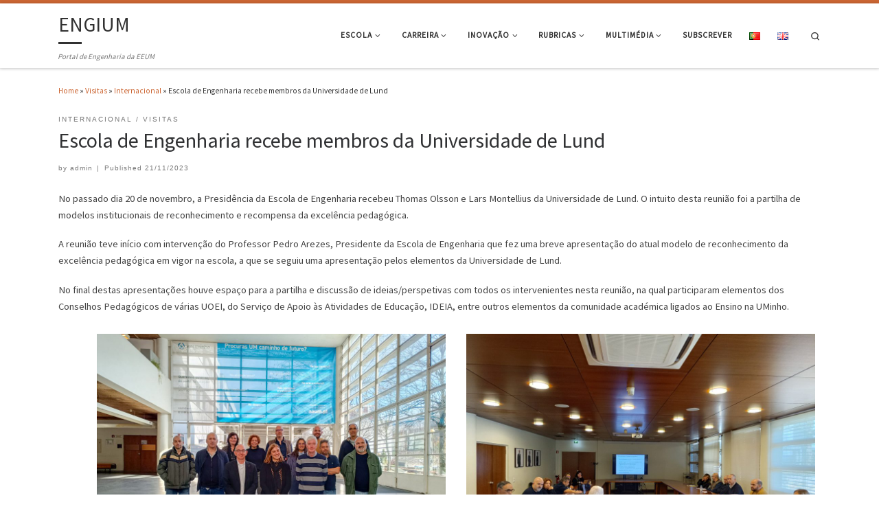

--- FILE ---
content_type: text/html; charset=UTF-8
request_url: https://www.engium.uminho.pt/escola-de-engenharia-recebe-membros-da-universidade-de-lund/
body_size: 73827
content:
<!DOCTYPE html>
<!--[if IE 7]>
<html class="ie ie7" lang="pt-PT">
<![endif]-->
<!--[if IE 8]>
<html class="ie ie8" lang="pt-PT">
<![endif]-->
<!--[if !(IE 7) | !(IE 8)  ]><!-->
<html lang="pt-PT" class="no-js">
<!--<![endif]-->
  <head>
  <meta charset="UTF-8" />
  <meta http-equiv="X-UA-Compatible" content="IE=EDGE" />
  <meta name="viewport" content="width=device-width, initial-scale=1.0" />
  <link rel="profile" href="http://gmpg.org/xfn/11" />
  <link rel="pingback" href="https://www.engium.uminho.pt/xmlrpc.php" />
  <!-- scripts for IE8 and less  -->
  <!--[if lt IE 9]>
    <script src="https://www.engium.uminho.pt/wp-content/themes/customizr/assets/front/js/vendors/html5.js"></script>
  <![endif]-->
<script>(function(html){html.className = html.className.replace(/\bno-js\b/,'js')})(document.documentElement);</script>
<meta name='robots' content='index, follow, max-video-preview:-1, max-snippet:-1, max-image-preview:large' />

	<!-- This site is optimized with the Yoast SEO plugin v18.1 - https://yoast.com/wordpress/plugins/seo/ -->
	<title>Escola de Engenharia recebe membros da Universidade de Lund - ENGIUM</title>
	<link rel="canonical" href="https://www.engium.uminho.pt/escola-de-engenharia-recebe-membros-da-universidade-de-lund/" />
	<meta property="og:locale" content="pt_PT" />
	<meta property="og:type" content="article" />
	<meta property="og:title" content="Escola de Engenharia recebe membros da Universidade de Lund - ENGIUM" />
	<meta property="og:description" content="No passado dia 20 de novembro, a Presidência da Escola de Engenharia recebeu Thomas Olsson e Lars Montellius da Universidade de Lund. O intuito desta reunião foi a partilha de modelos institucionais de reconhecimento e recompensa da excelência pedagógica. A reunião teve início com intervenção do Professor Pedro Arezes, Presidente da Escola de Engenharia que [&hellip;]" />
	<meta property="og:url" content="https://www.engium.uminho.pt/escola-de-engenharia-recebe-membros-da-universidade-de-lund/" />
	<meta property="og:site_name" content="ENGIUM" />
	<meta property="article:published_time" content="2023-11-21T12:14:50+00:00" />
	<meta property="article:modified_time" content="2023-11-30T16:07:40+00:00" />
	<meta property="og:image" content="http://www.engium.uminho.pt/wordpress1/wp-content/uploads/2023/11/lund_002.jpg" />
	<meta property="og:image:width" content="2000" />
	<meta property="og:image:height" content="1500" />
	<meta property="og:image:type" content="image/jpeg" />
	<meta name="twitter:card" content="summary_large_image" />
	<script type="application/ld+json" class="yoast-schema-graph">{"@context":"https://schema.org","@graph":[{"@type":"WebSite","@id":"https://www.engium.uminho.pt/#website","url":"https://www.engium.uminho.pt/","name":"ENGIUM","description":"Portal de Engenharia da EEUM","potentialAction":[{"@type":"SearchAction","target":{"@type":"EntryPoint","urlTemplate":"https://www.engium.uminho.pt/?s={search_term_string}"},"query-input":"required name=search_term_string"}],"inLanguage":"pt-PT"},{"@type":"ImageObject","@id":"https://www.engium.uminho.pt/escola-de-engenharia-recebe-membros-da-universidade-de-lund/#primaryimage","inLanguage":"pt-PT","url":"https://www.engium.uminho.pt/wp-content/uploads/2023/11/lund_002.jpg","contentUrl":"https://www.engium.uminho.pt/wp-content/uploads/2023/11/lund_002.jpg","width":2000,"height":1500},{"@type":"WebPage","@id":"https://www.engium.uminho.pt/escola-de-engenharia-recebe-membros-da-universidade-de-lund/#webpage","url":"https://www.engium.uminho.pt/escola-de-engenharia-recebe-membros-da-universidade-de-lund/","name":"Escola de Engenharia recebe membros da Universidade de Lund - ENGIUM","isPartOf":{"@id":"https://www.engium.uminho.pt/#website"},"primaryImageOfPage":{"@id":"https://www.engium.uminho.pt/escola-de-engenharia-recebe-membros-da-universidade-de-lund/#primaryimage"},"datePublished":"2023-11-21T12:14:50+00:00","dateModified":"2023-11-30T16:07:40+00:00","author":{"@id":"https://www.engium.uminho.pt/#/schema/person/6e8cef5253ebd48b6d42272b81dc7fed"},"breadcrumb":{"@id":"https://www.engium.uminho.pt/escola-de-engenharia-recebe-membros-da-universidade-de-lund/#breadcrumb"},"inLanguage":"pt-PT","potentialAction":[{"@type":"ReadAction","target":["https://www.engium.uminho.pt/escola-de-engenharia-recebe-membros-da-universidade-de-lund/"]}]},{"@type":"BreadcrumbList","@id":"https://www.engium.uminho.pt/escola-de-engenharia-recebe-membros-da-universidade-de-lund/#breadcrumb","itemListElement":[{"@type":"ListItem","position":1,"name":"Início","item":"https://www.engium.uminho.pt/"},{"@type":"ListItem","position":2,"name":"Escola de Engenharia recebe membros da Universidade de Lund"}]},{"@type":"Person","@id":"https://www.engium.uminho.pt/#/schema/person/6e8cef5253ebd48b6d42272b81dc7fed","name":"admin","image":{"@type":"ImageObject","@id":"https://www.engium.uminho.pt/#personlogo","inLanguage":"pt-PT","url":"https://secure.gravatar.com/avatar/5d340adbf9e1d6a5aaa9a0e5e027ebdc?s=96&d=mm&r=g","contentUrl":"https://secure.gravatar.com/avatar/5d340adbf9e1d6a5aaa9a0e5e027ebdc?s=96&d=mm&r=g","caption":"admin"},"url":"https://www.engium.uminho.pt/author/admin/"}]}</script>
	<!-- / Yoast SEO plugin. -->


<link rel='dns-prefetch' href='//s0.wp.com' />
<link rel='dns-prefetch' href='//secure.gravatar.com' />
<link rel='dns-prefetch' href='//www.googletagmanager.com' />
<link rel='dns-prefetch' href='//fonts.googleapis.com' />
<link rel='dns-prefetch' href='//s.w.org' />
<link rel="alternate" type="application/rss+xml" title="ENGIUM &raquo; Feed" href="https://www.engium.uminho.pt/feed/" />
<link rel="alternate" type="application/rss+xml" title="ENGIUM &raquo; Feed de comentários" href="https://www.engium.uminho.pt/comments/feed/" />
<link rel="alternate" type="application/rss+xml" title="Feed de comentários de ENGIUM &raquo; Escola de Engenharia recebe membros da Universidade de Lund" href="https://www.engium.uminho.pt/escola-de-engenharia-recebe-membros-da-universidade-de-lund/feed/" />
		<!-- This site uses the Google Analytics by ExactMetrics plugin v6.7.0 - Using Analytics tracking - https://www.exactmetrics.com/ -->
							<script src="//www.googletagmanager.com/gtag/js?id=UA-130172490-2"  type="text/javascript" data-cfasync="false"></script>
			<script type="text/javascript" data-cfasync="false">
				var em_version = '6.7.0';
				var em_track_user = true;
				var em_no_track_reason = '';
				
								var disableStr = 'ga-disable-UA-130172490-2';

				/* Function to detect opted out users */
				function __gtagTrackerIsOptedOut() {
					return document.cookie.indexOf( disableStr + '=true' ) > - 1;
				}

				/* Disable tracking if the opt-out cookie exists. */
				if ( __gtagTrackerIsOptedOut() ) {
					window[disableStr] = true;
				}

				/* Opt-out function */
				function __gtagTrackerOptout() {
					document.cookie = disableStr + '=true; expires=Thu, 31 Dec 2099 23:59:59 UTC; path=/';
					window[disableStr] = true;
				}

				if ( 'undefined' === typeof gaOptout ) {
					function gaOptout() {
						__gtagTrackerOptout();
					}
				}
								window.dataLayer = window.dataLayer || [];
				if ( em_track_user ) {
					function __gtagTracker() {dataLayer.push( arguments );}
					__gtagTracker( 'js', new Date() );
					__gtagTracker( 'set', {
						'developer_id.dNDMyYj' : true,
						                    });
					__gtagTracker( 'config', 'UA-130172490-2', {
						forceSSL:true,					} );
										window.gtag = __gtagTracker;										(
						function () {
							/* https://developers.google.com/analytics/devguides/collection/analyticsjs/ */
							/* ga and __gaTracker compatibility shim. */
							var noopfn = function () {
								return null;
							};
							var newtracker = function () {
								return new Tracker();
							};
							var Tracker = function () {
								return null;
							};
							var p = Tracker.prototype;
							p.get = noopfn;
							p.set = noopfn;
							p.send = function (){
								var args = Array.prototype.slice.call(arguments);
								args.unshift( 'send' );
								__gaTracker.apply(null, args);
							};
							var __gaTracker = function () {
								var len = arguments.length;
								if ( len === 0 ) {
									return;
								}
								var f = arguments[len - 1];
								if ( typeof f !== 'object' || f === null || typeof f.hitCallback !== 'function' ) {
									if ( 'send' === arguments[0] ) {
										var hitConverted, hitObject = false, action;
										if ( 'event' === arguments[1] ) {
											if ( 'undefined' !== typeof arguments[3] ) {
												hitObject = {
													'eventAction': arguments[3],
													'eventCategory': arguments[2],
													'eventLabel': arguments[4],
													'value': arguments[5] ? arguments[5] : 1,
												}
											}
										}
										if ( typeof arguments[2] === 'object' ) {
											hitObject = arguments[2];
										}
										if ( typeof arguments[5] === 'object' ) {
											Object.assign( hitObject, arguments[5] );
										}
										if ( 'undefined' !== typeof (
											arguments[1].hitType
										) ) {
											hitObject = arguments[1];
										}
										if ( hitObject ) {
											action = 'timing' === arguments[1].hitType ? 'timing_complete' : hitObject.eventAction;
											hitConverted = mapArgs( hitObject );
											__gtagTracker( 'event', action, hitConverted );
										}
									}
									return;
								}

								function mapArgs( args ) {
									var gaKey, hit = {};
									var gaMap = {
										'eventCategory': 'event_category',
										'eventAction': 'event_action',
										'eventLabel': 'event_label',
										'eventValue': 'event_value',
										'nonInteraction': 'non_interaction',
										'timingCategory': 'event_category',
										'timingVar': 'name',
										'timingValue': 'value',
										'timingLabel': 'event_label',
									};
									for ( gaKey in gaMap ) {
										if ( 'undefined' !== typeof args[gaKey] ) {
											hit[gaMap[gaKey]] = args[gaKey];
										}
									}
									return hit;
								}

								try {
									f.hitCallback();
								} catch ( ex ) {
								}
							};
							__gaTracker.create = newtracker;
							__gaTracker.getByName = newtracker;
							__gaTracker.getAll = function () {
								return [];
							};
							__gaTracker.remove = noopfn;
							__gaTracker.loaded = true;
							window['__gaTracker'] = __gaTracker;
						}
					)();
									} else {
										console.log( "" );
					( function () {
							function __gtagTracker() {
								return null;
							}
							window['__gtagTracker'] = __gtagTracker;
							window['gtag'] = __gtagTracker;
					} )();
									}
			</script>
				<!-- / Google Analytics by ExactMetrics -->
				<script type="text/javascript">
			window._wpemojiSettings = {"baseUrl":"https:\/\/s.w.org\/images\/core\/emoji\/13.0.1\/72x72\/","ext":".png","svgUrl":"https:\/\/s.w.org\/images\/core\/emoji\/13.0.1\/svg\/","svgExt":".svg","source":{"concatemoji":"https:\/\/www.engium.uminho.pt\/wp-includes\/js\/wp-emoji-release.min.js?ver=5.7.14"}};
			!function(e,a,t){var n,r,o,i=a.createElement("canvas"),p=i.getContext&&i.getContext("2d");function s(e,t){var a=String.fromCharCode;p.clearRect(0,0,i.width,i.height),p.fillText(a.apply(this,e),0,0);e=i.toDataURL();return p.clearRect(0,0,i.width,i.height),p.fillText(a.apply(this,t),0,0),e===i.toDataURL()}function c(e){var t=a.createElement("script");t.src=e,t.defer=t.type="text/javascript",a.getElementsByTagName("head")[0].appendChild(t)}for(o=Array("flag","emoji"),t.supports={everything:!0,everythingExceptFlag:!0},r=0;r<o.length;r++)t.supports[o[r]]=function(e){if(!p||!p.fillText)return!1;switch(p.textBaseline="top",p.font="600 32px Arial",e){case"flag":return s([127987,65039,8205,9895,65039],[127987,65039,8203,9895,65039])?!1:!s([55356,56826,55356,56819],[55356,56826,8203,55356,56819])&&!s([55356,57332,56128,56423,56128,56418,56128,56421,56128,56430,56128,56423,56128,56447],[55356,57332,8203,56128,56423,8203,56128,56418,8203,56128,56421,8203,56128,56430,8203,56128,56423,8203,56128,56447]);case"emoji":return!s([55357,56424,8205,55356,57212],[55357,56424,8203,55356,57212])}return!1}(o[r]),t.supports.everything=t.supports.everything&&t.supports[o[r]],"flag"!==o[r]&&(t.supports.everythingExceptFlag=t.supports.everythingExceptFlag&&t.supports[o[r]]);t.supports.everythingExceptFlag=t.supports.everythingExceptFlag&&!t.supports.flag,t.DOMReady=!1,t.readyCallback=function(){t.DOMReady=!0},t.supports.everything||(n=function(){t.readyCallback()},a.addEventListener?(a.addEventListener("DOMContentLoaded",n,!1),e.addEventListener("load",n,!1)):(e.attachEvent("onload",n),a.attachEvent("onreadystatechange",function(){"complete"===a.readyState&&t.readyCallback()})),(n=t.source||{}).concatemoji?c(n.concatemoji):n.wpemoji&&n.twemoji&&(c(n.twemoji),c(n.wpemoji)))}(window,document,window._wpemojiSettings);
		</script>
		<style type="text/css">
img.wp-smiley,
img.emoji {
	display: inline !important;
	border: none !important;
	box-shadow: none !important;
	height: 1em !important;
	width: 1em !important;
	margin: 0 .07em !important;
	vertical-align: -0.1em !important;
	background: none !important;
	padding: 0 !important;
}
</style>
	<link rel='stylesheet' id='czr-gfonts-css'  href='//fonts.googleapis.com/css?family=Source+Sans+Pro' type='text/css' media='all' />
<link rel='stylesheet' id='customizr-fa-css'  href='https://www.engium.uminho.pt/wp-content/themes/customizr/assets/shared/fonts/fa/css/fontawesome-all.min.css?ver=4.1.20' type='text/css' media='all' />
<link rel='stylesheet' id='wp-block-library-css'  href='https://www.engium.uminho.pt/wp-includes/css/dist/block-library/style.min.css?ver=5.7.14' type='text/css' media='all' />
<link rel='stylesheet' id='customizr-main-css'  href='https://www.engium.uminho.pt/wp-content/themes/customizr/assets/front/css/style.min.css?ver=4.1.20' type='text/css' media='all' />
<style id='customizr-main-inline-css' type='text/css'>
::-moz-selection{background-color:#cc6633}::selection{background-color:#cc6633}a,.btn-skin:active,.btn-skin:focus,.btn-skin:hover,.btn-skin.inverted,.grid-container__classic .post-type__icon,.post-type__icon:hover .icn-format,.grid-container__classic .post-type__icon:hover .icn-format,[class*='grid-container__'] .entry-title a.czr-title:hover,input[type=checkbox]:checked::before{color:#cc6633}.czr-css-loader > div ,.btn-skin,.btn-skin:active,.btn-skin:focus,.btn-skin:hover,.btn-skin-h-dark,.btn-skin-h-dark.inverted:active,.btn-skin-h-dark.inverted:focus,.btn-skin-h-dark.inverted:hover{border-color:#cc6633}.tc-header.border-top{border-top-color:#cc6633}[class*='grid-container__'] .entry-title a:hover::after,.grid-container__classic .post-type__icon,.btn-skin,.btn-skin.inverted:active,.btn-skin.inverted:focus,.btn-skin.inverted:hover,.btn-skin-h-dark,.btn-skin-h-dark.inverted:active,.btn-skin-h-dark.inverted:focus,.btn-skin-h-dark.inverted:hover,.sidebar .widget-title::after,input[type=radio]:checked::before{background-color:#cc6633}.btn-skin-light:active,.btn-skin-light:focus,.btn-skin-light:hover,.btn-skin-light.inverted{color:#db9470}input:not([type='submit']):not([type='button']):not([type='number']):not([type='checkbox']):not([type='radio']):focus,textarea:focus,.btn-skin-light,.btn-skin-light.inverted,.btn-skin-light:active,.btn-skin-light:focus,.btn-skin-light:hover,.btn-skin-light.inverted:active,.btn-skin-light.inverted:focus,.btn-skin-light.inverted:hover{border-color:#db9470}.btn-skin-light,.btn-skin-light.inverted:active,.btn-skin-light.inverted:focus,.btn-skin-light.inverted:hover{background-color:#db9470}.btn-skin-lightest:active,.btn-skin-lightest:focus,.btn-skin-lightest:hover,.btn-skin-lightest.inverted{color:#e0a385}.btn-skin-lightest,.btn-skin-lightest.inverted,.btn-skin-lightest:active,.btn-skin-lightest:focus,.btn-skin-lightest:hover,.btn-skin-lightest.inverted:active,.btn-skin-lightest.inverted:focus,.btn-skin-lightest.inverted:hover{border-color:#e0a385}.btn-skin-lightest,.btn-skin-lightest.inverted:active,.btn-skin-lightest.inverted:focus,.btn-skin-lightest.inverted:hover{background-color:#e0a385}.pagination,a:hover,a:focus,a:active,.btn-skin-dark:active,.btn-skin-dark:focus,.btn-skin-dark:hover,.btn-skin-dark.inverted,.btn-skin-dark-oh:active,.btn-skin-dark-oh:focus,.btn-skin-dark-oh:hover,.post-info a:not(.btn):hover,.grid-container__classic .post-type__icon .icn-format,[class*='grid-container__'] .hover .entry-title a,.widget-area a:not(.btn):hover,a.czr-format-link:hover,.format-link.hover a.czr-format-link,button[type=submit]:hover,button[type=submit]:active,button[type=submit]:focus,input[type=submit]:hover,input[type=submit]:active,input[type=submit]:focus,.tabs .nav-link:hover,.tabs .nav-link.active,.tabs .nav-link.active:hover,.tabs .nav-link.active:focus{color:#9b4e27}.grid-container__classic.tc-grid-border .grid__item,.btn-skin-dark,.btn-skin-dark.inverted,button[type=submit],input[type=submit],.btn-skin-dark:active,.btn-skin-dark:focus,.btn-skin-dark:hover,.btn-skin-dark.inverted:active,.btn-skin-dark.inverted:focus,.btn-skin-dark.inverted:hover,.btn-skin-h-dark:active,.btn-skin-h-dark:focus,.btn-skin-h-dark:hover,.btn-skin-h-dark.inverted,.btn-skin-h-dark.inverted,.btn-skin-h-dark.inverted,.btn-skin-dark-oh:active,.btn-skin-dark-oh:focus,.btn-skin-dark-oh:hover,.btn-skin-dark-oh.inverted:active,.btn-skin-dark-oh.inverted:focus,.btn-skin-dark-oh.inverted:hover,button[type=submit]:hover,button[type=submit]:active,button[type=submit]:focus,input[type=submit]:hover,input[type=submit]:active,input[type=submit]:focus{border-color:#9b4e27}.btn-skin-dark,.btn-skin-dark.inverted:active,.btn-skin-dark.inverted:focus,.btn-skin-dark.inverted:hover,.btn-skin-h-dark:active,.btn-skin-h-dark:focus,.btn-skin-h-dark:hover,.btn-skin-h-dark.inverted,.btn-skin-h-dark.inverted,.btn-skin-h-dark.inverted,.btn-skin-dark-oh.inverted:active,.btn-skin-dark-oh.inverted:focus,.btn-skin-dark-oh.inverted:hover,.grid-container__classic .post-type__icon:hover,button[type=submit],input[type=submit],.czr-link-hover-underline .widgets-list-layout-links a:not(.btn)::before,.czr-link-hover-underline .widget_archive a:not(.btn)::before,.czr-link-hover-underline .widget_nav_menu a:not(.btn)::before,.czr-link-hover-underline .widget_rss ul a:not(.btn)::before,.czr-link-hover-underline .widget_recent_entries a:not(.btn)::before,.czr-link-hover-underline .widget_categories a:not(.btn)::before,.czr-link-hover-underline .widget_meta a:not(.btn)::before,.czr-link-hover-underline .widget_recent_comments a:not(.btn)::before,.czr-link-hover-underline .widget_pages a:not(.btn)::before,.czr-link-hover-underline .widget_calendar a:not(.btn)::before,[class*='grid-container__'] .hover .entry-title a::after,a.czr-format-link::before,.comment-author a::before,.comment-link::before,.tabs .nav-link.active::before{background-color:#9b4e27}.btn-skin-dark-shaded:active,.btn-skin-dark-shaded:focus,.btn-skin-dark-shaded:hover,.btn-skin-dark-shaded.inverted{background-color:rgba(155,78,39,0.2)}.btn-skin-dark-shaded,.btn-skin-dark-shaded.inverted:active,.btn-skin-dark-shaded.inverted:focus,.btn-skin-dark-shaded.inverted:hover{background-color:rgba(155,78,39,0.8)}
              body {
                font-size : 0.68em!important;
                line-height : 1.5em;
              }
              @media (min-width: 20em) and (max-width: 60em) {
                body {
                  font-size: calc( 0.68em + 0.1045 * ( ( 100vw - 20em) / 40 ))!important;
                }
              }
              @media (min-width: 60em) {
                body {
                  font-size: 0.76em!important;
                }
              }

.tc-header.border-top { border-top-width: 5px; border-top-style: solid }
#czr-push-footer { display: none; visibility: hidden; }
        .czr-sticky-footer #czr-push-footer.sticky-footer-enabled { display: block; }
        
</style>
<link rel='stylesheet' id='customizr-ms-respond-css'  href='https://www.engium.uminho.pt/wp-content/themes/customizr/assets/front/css/style-modular-scale.min.css?ver=4.1.20' type='text/css' media='all' />
<link rel='stylesheet' id='jetpack_css-css'  href='https://www.engium.uminho.pt/wp-content/plugins/jetpack/css/jetpack.css?ver=6.6.5' type='text/css' media='all' />
<script type='text/javascript' id='exactmetrics-frontend-script-js-extra'>
/* <![CDATA[ */
var exactmetrics_frontend = {"js_events_tracking":"true","download_extensions":"zip,mp3,mpeg,pdf,docx,pptx,xlsx,rar","inbound_paths":"[{\"path\":\"\\\/go\\\/\",\"label\":\"affiliate\"},{\"path\":\"\\\/recommend\\\/\",\"label\":\"affiliate\"}]","home_url":"https:\/\/www.engium.uminho.pt","hash_tracking":"false","ua":"UA-130172490-2"};
/* ]]> */
</script>
<script type='text/javascript' src='https://www.engium.uminho.pt/wp-content/plugins/google-analytics-dashboard-for-wp/assets/js/frontend-gtag.min.js?ver=6.7.0' id='exactmetrics-frontend-script-js'></script>
<script type='text/javascript' src='https://www.engium.uminho.pt/wp-includes/js/jquery/jquery.min.js?ver=3.5.1' id='jquery-core-js'></script>
<script type='text/javascript' src='https://www.engium.uminho.pt/wp-includes/js/jquery/jquery-migrate.min.js?ver=3.3.2' id='jquery-migrate-js'></script>
<script type='text/javascript' src='https://www.engium.uminho.pt/wp-content/themes/customizr/assets/front/js/libs/modernizr.min.js?ver=4.1.20' id='modernizr-js'></script>
<script type='text/javascript' id='tc-scripts-js-extra'>
/* <![CDATA[ */
var CZRParams = {"assetsPath":"https:\/\/www.engium.uminho.pt\/wp-content\/themes\/customizr\/assets\/front\/","_disabled":[],"centerSliderImg":"1","isLightBoxEnabled":"1","SmoothScroll":{"Enabled":true,"Options":{"touchpadSupport":false}},"isAnchorScrollEnabled":"","anchorSmoothScrollExclude":{"simple":["[class*=edd]",".carousel-control","[data-toggle=\"modal\"]","[data-toggle=\"dropdown\"]","[data-toggle=\"czr-dropdown\"]","[data-toggle=\"tooltip\"]","[data-toggle=\"popover\"]","[data-toggle=\"collapse\"]","[data-toggle=\"czr-collapse\"]","[data-toggle=\"tab\"]","[data-toggle=\"pill\"]","[data-toggle=\"czr-pill\"]","[class*=upme]","[class*=um-]"],"deep":{"classes":[],"ids":[]}},"timerOnScrollAllBrowsers":"1","centerAllImg":"1","HasComments":"","LoadModernizr":"1","stickyHeader":"","extLinksStyle":"","extLinksTargetExt":"","extLinksSkipSelectors":{"classes":["btn","button"],"ids":[]},"dropcapEnabled":"","dropcapWhere":{"post":"","page":""},"dropcapMinWords":"","dropcapSkipSelectors":{"tags":["IMG","IFRAME","H1","H2","H3","H4","H5","H6","BLOCKQUOTE","UL","OL"],"classes":["btn"],"id":[]},"imgSmartLoadEnabled":"","imgSmartLoadOpts":{"parentSelectors":["[class*=grid-container], .article-container",".__before_main_wrapper",".widget-front",".post-related-articles",".tc-singular-thumbnail-wrapper"],"opts":{"excludeImg":[".tc-holder-img"]}},"imgSmartLoadsForSliders":"1","pluginCompats":[],"isWPMobile":"","menuStickyUserSettings":{"desktop":"stick_up","mobile":"no_stick"},"adminAjaxUrl":"https:\/\/www.engium.uminho.pt\/wp-admin\/admin-ajax.php","ajaxUrl":"https:\/\/www.engium.uminho.pt\/?czrajax=1","frontNonce":{"id":"CZRFrontNonce","handle":"4cade8a20a"},"isDevMode":"","isModernStyle":"1","i18n":{"Permanently dismiss":"Permanently dismiss"},"frontNotifications":{"welcome":{"enabled":false,"content":"","dismissAction":"dismiss_welcome_note_front"}}};
/* ]]> */
</script>
<script type='text/javascript' src='https://www.engium.uminho.pt/wp-content/themes/customizr/assets/front/js/tc-scripts.min.js?ver=4.1.20' id='tc-scripts-js'></script>

<!-- Google Analytics snippet added by Site Kit -->
<script type='text/javascript' src='https://www.googletagmanager.com/gtag/js?id=GT-WPL25RZ' id='google_gtagjs-js' async></script>
<script type='text/javascript' id='google_gtagjs-js-after'>
window.dataLayer = window.dataLayer || [];function gtag(){dataLayer.push(arguments);}
gtag('set', 'linker', {"domains":["www.engium.uminho.pt"]} );
gtag("js", new Date());
gtag("set", "developer_id.dZTNiMT", true);
gtag("config", "GT-WPL25RZ");
</script>

<!-- End Google Analytics snippet added by Site Kit -->
<link rel="https://api.w.org/" href="https://www.engium.uminho.pt/wp-json/" /><link rel="alternate" type="application/json" href="https://www.engium.uminho.pt/wp-json/wp/v2/posts/9459" /><link rel="EditURI" type="application/rsd+xml" title="RSD" href="https://www.engium.uminho.pt/xmlrpc.php?rsd" />
<link rel="wlwmanifest" type="application/wlwmanifest+xml" href="https://www.engium.uminho.pt/wp-includes/wlwmanifest.xml" /> 
<meta name="generator" content="WordPress 5.7.14" />
<link rel='shortlink' href='https://wp.me/paoUAS-2sz' />
<link rel="alternate" type="application/json+oembed" href="https://www.engium.uminho.pt/wp-json/oembed/1.0/embed?url=https%3A%2F%2Fwww.engium.uminho.pt%2Fescola-de-engenharia-recebe-membros-da-universidade-de-lund%2F" />
<link rel="alternate" type="text/xml+oembed" href="https://www.engium.uminho.pt/wp-json/oembed/1.0/embed?url=https%3A%2F%2Fwww.engium.uminho.pt%2Fescola-de-engenharia-recebe-membros-da-universidade-de-lund%2F&#038;format=xml" />
<meta name="generator" content="Site Kit by Google 1.106.0" /><script>
  (function(){

    window.ldfdr = window.ldfdr || {};
    (function(d, s, ss, fs){
      fs = d.getElementsByTagName(s)[0];

      function ce(src){
        var cs  = d.createElement(s);
        cs.src = src;
        setTimeout(function(){fs.parentNode.insertBefore(cs,fs)}, 1);
      }

      ce(ss);
    })(document, 'script', 'https://sc.lfeeder.com/lftracker_v1_YEgkB8lvMny4ep3Z.js');
  })();
</script>
<link rel="alternate" href="https://www.engium.uminho.pt/escola-de-engenharia-recebe-membros-da-universidade-de-lund/" hreflang="pt" />
<link rel="alternate" href="https://www.engium.uminho.pt/en/school-of-engineering-welcomes-members-of-lund-university/" hreflang="en" />

<link rel='dns-prefetch' href='//v0.wordpress.com'/>
<style type='text/css'>img#wpstats{display:none}</style>
<!-- Facebook Pixel Code -->
<script type='text/javascript'>
!function(f,b,e,v,n,t,s){if(f.fbq)return;n=f.fbq=function(){n.callMethod?
n.callMethod.apply(n,arguments):n.queue.push(arguments)};if(!f._fbq)f._fbq=n;
n.push=n;n.loaded=!0;n.version='2.0';n.queue=[];t=b.createElement(e);t.async=!0;
t.src=v;s=b.getElementsByTagName(e)[0];s.parentNode.insertBefore(t,s)}(window,
document,'script','https://connect.facebook.net/en_US/fbevents.js');
</script>
<!-- End Facebook Pixel Code -->
<script type='text/javascript'>
  fbq('init', '213279813178468', {}, {
    "agent": "wordpress-5.7.14-3.0.6"
});
</script><script type='text/javascript'>
  fbq('track', 'PageView', []);
</script>
<!-- Facebook Pixel Code -->
<noscript>
<img height="1" width="1" style="display:none" alt="fbpx"
src="https://www.facebook.com/tr?id=213279813178468&ev=PageView&noscript=1" />
</noscript>
<!-- End Facebook Pixel Code -->
<link rel="icon" href="https://www.engium.uminho.pt/wp-content/uploads/2021/09/cropped-favicon-32x32.png" sizes="32x32" />
<link rel="icon" href="https://www.engium.uminho.pt/wp-content/uploads/2021/09/cropped-favicon-192x192.png" sizes="192x192" />
<link rel="apple-touch-icon" href="https://www.engium.uminho.pt/wp-content/uploads/2021/09/cropped-favicon-180x180.png" />
<meta name="msapplication-TileImage" content="https://www.engium.uminho.pt/wp-content/uploads/2021/09/cropped-favicon-270x270.png" />
</head>

  <body class="post-template-default single single-post postid-9459 single-format-standard czr-link-hover-underline header-skin-light footer-skin-light czr-no-sidebar tc-center-images czr-full-layout czr-sticky-footer elementor-default elementor-kit-3938">
    
    
    <div id="tc-page-wrap" class="">

      <header class="tpnav-header__header tc-header sl-logo_left sticky-brand-shrink-on sticky-transparent border-top czr-submenu-fade czr-submenu-move" role="banner" >
                    <div class="primary-navbar__wrapper d-none d-lg-block has-horizontal-menu desktop-sticky" >
  <div class="container">
    <div class="row align-items-center flex-row primary-navbar__row">
      <div class="branding__container col col-auto" >
  <div class="branding align-items-center flex-column ">
    <div class="branding-row d-flex align-self-start flex-row align-items-center">
      <h1 class="navbar-brand col-auto " >
  <a class="navbar-brand-sitename  czr-underline" href="https://www.engium.uminho.pt/"  title="ENGIUM | Portal de Engenharia da EEUM">
    <span>ENGIUM</span>
  </a>
</h1>

      </div>
    <span class="header-tagline " >
  Portal de Engenharia da EEUM</span>

  </div>
</div>
      <div class="primary-nav__container justify-content-lg-around col col-lg-auto flex-lg-column" >
  <div class="primary-nav__wrapper flex-lg-row align-items-center justify-content-end">
              <nav class="primary-nav__nav col" id="primary-nav">
          <div class="nav__menu-wrapper primary-nav__menu-wrapper justify-content-end czr-open-on-hover" >
<ul id="primary-nav" class="primary-nav__menu regular-nav nav__menu nav"><li id="menu-item-133" class="menu-item menu-item-type-taxonomy menu-item-object-category menu-item-has-children czr-dropdown menu-item-133"><a data-toggle="czr-dropdown" aria-haspopup="true" aria-expanded="false" href="https://www.engium.uminho.pt/category/escola/" class="nav__link"><span class="nav__title">Escola</span><span class="caret__dropdown-toggler"><i class="icn-down-small"></i></span></a>
<ul class="dropdown-menu czr-dropdown-menu">
	<li id="menu-item-134" class="menu-item menu-item-type-taxonomy menu-item-object-category dropdown-item menu-item-134"><a href="https://www.engium.uminho.pt/category/escola/eventos/" class="nav__link"><span class="nav__title">Eventos</span></a></li>
	<li id="menu-item-135" class="menu-item menu-item-type-taxonomy menu-item-object-category dropdown-item menu-item-135"><a href="https://www.engium.uminho.pt/category/escola/institucional/" class="nav__link"><span class="nav__title">Institucional</span></a></li>
	<li id="menu-item-137" class="menu-item menu-item-type-taxonomy menu-item-object-category dropdown-item menu-item-137"><a href="https://www.engium.uminho.pt/category/escola/reportagens/" class="nav__link"><span class="nav__title">Reportagens</span></a></li>
	<li id="menu-item-136" class="menu-item menu-item-type-taxonomy menu-item-object-category dropdown-item menu-item-136"><a href="https://www.engium.uminho.pt/category/escola/provas-academicas/" class="nav__link"><span class="nav__title">Provas Académicas</span></a></li>
</ul>
</li>
<li id="menu-item-8953" class="menu-item menu-item-type-custom menu-item-object-custom menu-item-has-children czr-dropdown menu-item-8953"><a data-toggle="czr-dropdown" aria-haspopup="true" aria-expanded="false" href="#" class="nav__link"><span class="nav__title">Carreira</span><span class="caret__dropdown-toggler"><i class="icn-down-small"></i></span></a>
<ul class="dropdown-menu czr-dropdown-menu">
	<li id="menu-item-8954" class="menu-item menu-item-type-custom menu-item-object-custom dropdown-item menu-item-8954"><a href="https://www.engium.uminho.pt/tomorrowneedsyou/" class="nav__link"><span class="nav__title">Agenda Eventos</span></a></li>
	<li id="menu-item-8955" class="menu-item menu-item-type-custom menu-item-object-custom dropdown-item menu-item-8955"><a href="https://tomorrowneedsengineering.pt/" class="nav__link"><span class="nav__title">Plataforma de Ofertas</span></a></li>
</ul>
</li>
<li id="menu-item-138" class="menu-item menu-item-type-taxonomy menu-item-object-category menu-item-has-children czr-dropdown menu-item-138"><a data-toggle="czr-dropdown" aria-haspopup="true" aria-expanded="false" href="https://www.engium.uminho.pt/category/inovacao/" class="nav__link"><span class="nav__title">Inovação</span><span class="caret__dropdown-toggler"><i class="icn-down-small"></i></span></a>
<ul class="dropdown-menu czr-dropdown-menu">
	<li id="menu-item-139" class="menu-item menu-item-type-taxonomy menu-item-object-category dropdown-item menu-item-139"><a href="https://www.engium.uminho.pt/category/inovacao/premios/" class="nav__link"><span class="nav__title">Prémios</span></a></li>
	<li id="menu-item-140" class="menu-item menu-item-type-taxonomy menu-item-object-category dropdown-item menu-item-140"><a href="https://www.engium.uminho.pt/category/inovacao/projetos/" class="nav__link"><span class="nav__title">Projetos</span></a></li>
	<li id="menu-item-1195" class="menu-item menu-item-type-taxonomy menu-item-object-category dropdown-item menu-item-1195"><a href="https://www.engium.uminho.pt/category/inovacao/spin-offs/" class="nav__link"><span class="nav__title">Spin-offs</span></a></li>
	<li id="menu-item-141" class="menu-item menu-item-type-taxonomy menu-item-object-category dropdown-item menu-item-141"><a href="https://www.engium.uminho.pt/category/inovacao/protocolos/" class="nav__link"><span class="nav__title">Protocolos</span></a></li>
</ul>
</li>
<li id="menu-item-499" class="menu-item menu-item-type-post_type menu-item-object-page menu-item-has-children czr-dropdown menu-item-499"><a data-toggle="czr-dropdown" aria-haspopup="true" aria-expanded="false" href="https://www.engium.uminho.pt/no-nucleo-da-engenharia/" class="nav__link"><span class="nav__title">Rubricas</span><span class="caret__dropdown-toggler"><i class="icn-down-small"></i></span></a>
<ul class="dropdown-menu czr-dropdown-menu">
	<li id="menu-item-7491" class="menu-item menu-item-type-post_type menu-item-object-page dropdown-item menu-item-7491"><a href="https://www.engium.uminho.pt/falarefacil/" class="nav__link"><span class="nav__title">Engenharia: Falar É Fácil?!</span></a></li>
	<li id="menu-item-546" class="menu-item menu-item-type-post_type menu-item-object-page dropdown-item menu-item-546"><a href="https://www.engium.uminho.pt/eeum-contada-por/" class="nav__link"><span class="nav__title">EEUM contada por</span></a></li>
	<li id="menu-item-1396" class="menu-item menu-item-type-taxonomy menu-item-object-category dropdown-item menu-item-1396"><a href="https://www.engium.uminho.pt/category/visitas/in-out/" class="nav__link"><span class="nav__title">In &amp; Out</span></a></li>
	<li id="menu-item-4486" class="menu-item menu-item-type-taxonomy menu-item-object-category dropdown-item menu-item-4486"><a href="https://www.engium.uminho.pt/category/fatorhumano/" class="nav__link"><span class="nav__title">Fator Humano</span></a></li>
</ul>
</li>
<li id="menu-item-856" class="menu-item menu-item-type-custom menu-item-object-custom menu-item-has-children czr-dropdown menu-item-856"><a data-toggle="czr-dropdown" aria-haspopup="true" aria-expanded="false" href="http://www.engium.uminho.pt/encurtar-a-distancia/" class="nav__link"><span class="nav__title">Multimédia</span><span class="caret__dropdown-toggler"><i class="icn-down-small"></i></span></a>
<ul class="dropdown-menu czr-dropdown-menu">
	<li id="menu-item-857" class="menu-item menu-item-type-post_type menu-item-object-page dropdown-item menu-item-857"><a href="https://www.engium.uminho.pt/encurtar-a-distancia/" class="nav__link"><span class="nav__title">Encurtar a Distância</span></a></li>
	<li id="menu-item-500" class="menu-item menu-item-type-post_type menu-item-object-page dropdown-item menu-item-500"><a href="https://www.engium.uminho.pt/no-nucleo-da-engenharia/" class="nav__link"><span class="nav__title">Podcast &#8220;No Núcleo da Engenharia&#8221;</span></a></li>
</ul>
</li>
<li id="menu-item-36" class="menu-item menu-item-type-post_type menu-item-object-page menu-item-36"><a href="https://www.engium.uminho.pt/contact/" class="nav__link"><span class="nav__title">Subscrever</span></a></li>
<li id="menu-item-189-pt" class="lang-item lang-item-18 lang-item-pt lang-item-first current-lang menu-item menu-item-type-custom menu-item-object-custom menu-item-189-pt"><a href="https://www.engium.uminho.pt/escola-de-engenharia-recebe-membros-da-universidade-de-lund/" hreflang="pt-PT" lang="pt-PT" class="nav__link"><span class="nav__title"><img src="[data-uri]" title="Português" alt="Português" /></span></a></li>
<li id="menu-item-189-en" class="lang-item lang-item-21 lang-item-en menu-item menu-item-type-custom menu-item-object-custom menu-item-189-en"><a href="https://www.engium.uminho.pt/en/school-of-engineering-welcomes-members-of-lund-university/" hreflang="en-GB" lang="en-GB" class="nav__link"><span class="nav__title"><img src="[data-uri]" title="English" alt="English" /></span></a></li>
</ul></div>        </nav>
    <div class="primary-nav__utils nav__utils col-auto" >
    <ul class="nav utils flex-row flex-nowrap regular-nav">
      <li class="nav__search " >
  <a href="#" class="search-toggle_btn icn-search czr-overlay-toggle_btn"  aria-expanded="false"><span class="sr-only">Search</span></a>
  </li>
    </ul>
</div>  </div>
</div>
    </div>
  </div>
</div>          <div class="mobile-navbar__wrapper d-lg-none" >
    <div class="branding__container justify-content-between align-items-center container" >
  <div class="branding flex-column">
    <div class="branding-row d-flex align-self-start flex-row align-items-center">
      <h1 class="navbar-brand col-auto " >
  <a class="navbar-brand-sitename  czr-underline" href="https://www.engium.uminho.pt/"  title="ENGIUM | Portal de Engenharia da EEUM">
    <span>ENGIUM</span>
  </a>
</h1>

    </div>
      </div>
  <div class="mobile-utils__wrapper nav__utils regular-nav">
    <ul class="nav utils row flex-row flex-nowrap">
      <li class="nav__search " >
  <a href="#" class="search-toggle_btn icn-search czr-dropdown" data-aria-haspopup="true" aria-expanded="false"><span class="sr-only">Search</span></a>
      <ul class="dropdown-menu czr-dropdown-menu">
      <li class="header-search__container container">
  <div class="search-form__container " >
  <form action="https://www.engium.uminho.pt/" method="get" class="czr-form search-form">
    <div class="form-group czr-focus">
            <label for="s-696de263df0b8" id="lsearch-696de263df0b8"><span>Search</span><i class="icn-search"></i><i class="icn-close"></i></label>
      <input id="s-696de263df0b8" class="form-control czr-search-field" name="s" type="text" value="" aria-describedby="lsearch-696de263df0b8" title="Search &hellip;">
    </div>
  </form>
</div></li>    </ul>
  </li>
<li class="hamburger-toggler__container " >
  <a href="#" class="ham-toggler-menu czr-collapsed" data-toggle="czr-collapse" data-target="#mobile-nav"><div class="ham__toggler-span-wrapper"><span class="line line-1"></span><span class="line line-2"></span><span class="line line-3"></span></div></a>
</li>
    </ul>
  </div>
</div>
<div class="mobile-nav__container " >
   <nav class="mobile-nav__nav flex-column czr-collapse" id="mobile-nav">
      <div class="mobile-nav__inner container">
      <div class="nav__menu-wrapper mobile-nav__menu-wrapper czr-open-on-click" >
<ul id="mobile-nav-menu" class="mobile-nav__menu vertical-nav nav__menu flex-column nav"><li class="menu-item menu-item-type-taxonomy menu-item-object-category menu-item-has-children czr-dropdown menu-item-133"><span class="display-flex nav__link-wrapper align-items-start"><a href="https://www.engium.uminho.pt/category/escola/" class="nav__link"><span class="nav__title">Escola</span></a><button data-toggle="czr-dropdown" aria-haspopup="true" aria-expanded="false" class="caret__dropdown-toggler czr-btn-link"><i class="icn-down-small"></i></button></span>
<ul class="dropdown-menu czr-dropdown-menu">
	<li class="menu-item menu-item-type-taxonomy menu-item-object-category dropdown-item menu-item-134"><a href="https://www.engium.uminho.pt/category/escola/eventos/" class="nav__link"><span class="nav__title">Eventos</span></a></li>
	<li class="menu-item menu-item-type-taxonomy menu-item-object-category dropdown-item menu-item-135"><a href="https://www.engium.uminho.pt/category/escola/institucional/" class="nav__link"><span class="nav__title">Institucional</span></a></li>
	<li class="menu-item menu-item-type-taxonomy menu-item-object-category dropdown-item menu-item-137"><a href="https://www.engium.uminho.pt/category/escola/reportagens/" class="nav__link"><span class="nav__title">Reportagens</span></a></li>
	<li class="menu-item menu-item-type-taxonomy menu-item-object-category dropdown-item menu-item-136"><a href="https://www.engium.uminho.pt/category/escola/provas-academicas/" class="nav__link"><span class="nav__title">Provas Académicas</span></a></li>
</ul>
</li>
<li class="menu-item menu-item-type-custom menu-item-object-custom menu-item-has-children czr-dropdown menu-item-8953"><span class="display-flex nav__link-wrapper align-items-start"><a href="#" class="nav__link"><span class="nav__title">Carreira</span></a><button data-toggle="czr-dropdown" aria-haspopup="true" aria-expanded="false" class="caret__dropdown-toggler czr-btn-link"><i class="icn-down-small"></i></button></span>
<ul class="dropdown-menu czr-dropdown-menu">
	<li class="menu-item menu-item-type-custom menu-item-object-custom dropdown-item menu-item-8954"><a href="https://www.engium.uminho.pt/tomorrowneedsyou/" class="nav__link"><span class="nav__title">Agenda Eventos</span></a></li>
	<li class="menu-item menu-item-type-custom menu-item-object-custom dropdown-item menu-item-8955"><a href="https://tomorrowneedsengineering.pt/" class="nav__link"><span class="nav__title">Plataforma de Ofertas</span></a></li>
</ul>
</li>
<li class="menu-item menu-item-type-taxonomy menu-item-object-category menu-item-has-children czr-dropdown menu-item-138"><span class="display-flex nav__link-wrapper align-items-start"><a href="https://www.engium.uminho.pt/category/inovacao/" class="nav__link"><span class="nav__title">Inovação</span></a><button data-toggle="czr-dropdown" aria-haspopup="true" aria-expanded="false" class="caret__dropdown-toggler czr-btn-link"><i class="icn-down-small"></i></button></span>
<ul class="dropdown-menu czr-dropdown-menu">
	<li class="menu-item menu-item-type-taxonomy menu-item-object-category dropdown-item menu-item-139"><a href="https://www.engium.uminho.pt/category/inovacao/premios/" class="nav__link"><span class="nav__title">Prémios</span></a></li>
	<li class="menu-item menu-item-type-taxonomy menu-item-object-category dropdown-item menu-item-140"><a href="https://www.engium.uminho.pt/category/inovacao/projetos/" class="nav__link"><span class="nav__title">Projetos</span></a></li>
	<li class="menu-item menu-item-type-taxonomy menu-item-object-category dropdown-item menu-item-1195"><a href="https://www.engium.uminho.pt/category/inovacao/spin-offs/" class="nav__link"><span class="nav__title">Spin-offs</span></a></li>
	<li class="menu-item menu-item-type-taxonomy menu-item-object-category dropdown-item menu-item-141"><a href="https://www.engium.uminho.pt/category/inovacao/protocolos/" class="nav__link"><span class="nav__title">Protocolos</span></a></li>
</ul>
</li>
<li class="menu-item menu-item-type-post_type menu-item-object-page menu-item-has-children czr-dropdown menu-item-499"><span class="display-flex nav__link-wrapper align-items-start"><a href="https://www.engium.uminho.pt/no-nucleo-da-engenharia/" class="nav__link"><span class="nav__title">Rubricas</span></a><button data-toggle="czr-dropdown" aria-haspopup="true" aria-expanded="false" class="caret__dropdown-toggler czr-btn-link"><i class="icn-down-small"></i></button></span>
<ul class="dropdown-menu czr-dropdown-menu">
	<li class="menu-item menu-item-type-post_type menu-item-object-page dropdown-item menu-item-7491"><a href="https://www.engium.uminho.pt/falarefacil/" class="nav__link"><span class="nav__title">Engenharia: Falar É Fácil?!</span></a></li>
	<li class="menu-item menu-item-type-post_type menu-item-object-page dropdown-item menu-item-546"><a href="https://www.engium.uminho.pt/eeum-contada-por/" class="nav__link"><span class="nav__title">EEUM contada por</span></a></li>
	<li class="menu-item menu-item-type-taxonomy menu-item-object-category dropdown-item menu-item-1396"><a href="https://www.engium.uminho.pt/category/visitas/in-out/" class="nav__link"><span class="nav__title">In &amp; Out</span></a></li>
	<li class="menu-item menu-item-type-taxonomy menu-item-object-category dropdown-item menu-item-4486"><a href="https://www.engium.uminho.pt/category/fatorhumano/" class="nav__link"><span class="nav__title">Fator Humano</span></a></li>
</ul>
</li>
<li class="menu-item menu-item-type-custom menu-item-object-custom menu-item-has-children czr-dropdown menu-item-856"><span class="display-flex nav__link-wrapper align-items-start"><a href="http://www.engium.uminho.pt/encurtar-a-distancia/" class="nav__link"><span class="nav__title">Multimédia</span></a><button data-toggle="czr-dropdown" aria-haspopup="true" aria-expanded="false" class="caret__dropdown-toggler czr-btn-link"><i class="icn-down-small"></i></button></span>
<ul class="dropdown-menu czr-dropdown-menu">
	<li class="menu-item menu-item-type-post_type menu-item-object-page dropdown-item menu-item-857"><a href="https://www.engium.uminho.pt/encurtar-a-distancia/" class="nav__link"><span class="nav__title">Encurtar a Distância</span></a></li>
	<li class="menu-item menu-item-type-post_type menu-item-object-page dropdown-item menu-item-500"><a href="https://www.engium.uminho.pt/no-nucleo-da-engenharia/" class="nav__link"><span class="nav__title">Podcast &#8220;No Núcleo da Engenharia&#8221;</span></a></li>
</ul>
</li>
<li class="menu-item menu-item-type-post_type menu-item-object-page menu-item-36"><a href="https://www.engium.uminho.pt/contact/" class="nav__link"><span class="nav__title">Subscrever</span></a></li>
<li class="lang-item lang-item-18 lang-item-pt lang-item-first current-lang menu-item menu-item-type-custom menu-item-object-custom menu-item-189-pt"><a href="https://www.engium.uminho.pt/escola-de-engenharia-recebe-membros-da-universidade-de-lund/" hreflang="pt-PT" lang="pt-PT" class="nav__link"><span class="nav__title"><img src="[data-uri]" title="Português" alt="Português" /></span></a></li>
<li class="lang-item lang-item-21 lang-item-en menu-item menu-item-type-custom menu-item-object-custom menu-item-189-en"><a href="https://www.engium.uminho.pt/en/school-of-engineering-welcomes-members-of-lund-university/" hreflang="en-GB" lang="en-GB" class="nav__link"><span class="nav__title"><img src="[data-uri]" title="English" alt="English" /></span></a></li>
</ul></div>      </div>
  </nav>
</div></div></header>


  
    <div id="main-wrapper" class="section">

                      

          <div class="czr-hot-crumble container page-breadcrumbs" role="navigation" >
  <div class="row">
        <nav class="breadcrumbs col-12"><span class="trail-begin"><a href="https://www.engium.uminho.pt" title="ENGIUM" rel="home" class="trail-begin">Home</a></span> <span class="sep">&raquo;</span> <a href="https://www.engium.uminho.pt/category/visitas/" title="Visitas">Visitas</a> <span class="sep">&raquo;</span> <a href="https://www.engium.uminho.pt/category/visitas/internacional/" title="Internacional">Internacional</a> <span class="sep">&raquo;</span> <span class="trail-end">Escola de Engenharia recebe membros da Universidade de Lund</span></nav>  </div>
</div>
          <div class="container" role="main">

            
            <div class="flex-row row column-content-wrapper">

                
                <div id="content" class="col-12 article-container">

                  <article id="post-9459" class="post-9459 post type-post status-publish format-standard has-post-thumbnail hentry category-internacional category-visitas" >
    <header class="entry-header " >
  <div class="entry-header-inner">
                <div class="tax__container post-info entry-meta">
          <a class="tax__link" href="https://www.engium.uminho.pt/category/visitas/internacional/" title="View all posts in Internacional"> <span>Internacional</span> </a><a class="tax__link" href="https://www.engium.uminho.pt/category/visitas/" title="View all posts in Visitas"> <span>Visitas</span> </a>        </div>
        <h1 class="entry-title">Escola de Engenharia recebe membros da Universidade de Lund</h1>
        <div class="header-bottom">
      <div class="post-info">
                  <span class="entry-meta">
        <span class="author-meta">by <span class="author vcard"><span class="author_name"><a class="url fn n" href="https://www.engium.uminho.pt/author/admin/" title="View all posts by admin" rel="author">admin</a></span></span></span><span class="v-separator">|</span>Published <a href="https://www.engium.uminho.pt/2023/11/21/" title="12:14" rel="bookmark"><time class="entry-date published updated" datetime="2023-11-21T12:14:50+00:00">21/11/2023</time></a></span>      </div>
    </div>
  </div>
</header>  <div class="post-entry tc-content-inner">
    <section class="post-content entry-content " >
            <div class="czr-wp-the-content">
        <p>No passado dia 20 de novembro, a Presidência da Escola de Engenharia recebeu Thomas Olsson e Lars Montellius da Universidade de Lund. O intuito desta reunião foi a partilha de modelos institucionais de reconhecimento e recompensa da excelência pedagógica.</p>
<p>A reunião teve início com intervenção do Professor Pedro Arezes, Presidente da Escola de Engenharia que fez uma breve apresentação do atual modelo de reconhecimento da excelência pedagógica em vigor na escola, a que se seguiu uma apresentação pelos elementos da Universidade de Lund.</p>
<p>No final destas apresentações houve espaço para a partilha e discussão de ideias/perspetivas com todos os intervenientes nesta reunião, na qual participaram elementos dos Conselhos Pedagógicos de várias UOEI, do Serviço de Apoio às Atividades de Educação, IDEIA, entre outros elementos da comunidade académica ligados ao Ensino na UMinho.</p>


<figure class="wp-block-gallery columns-2 is-cropped"><ul class="blocks-gallery-grid"><li class="blocks-gallery-item"><figure><img loading="lazy" width="1024" height="768" src="https://www.engium.uminho.pt/wordpress1/wp-content/uploads/2023/11/lund_002-1024x768.jpg" alt="" data-id="9513" data-full-url="https://www.engium.uminho.pt/wordpress1/wp-content/uploads/2023/11/lund_002.jpg" data-link="https://www.engium.uminho.pt/escola-de-engenharia-recebe-membros-da-universidade-de-lund/lund_002/" class="wp-image-9513" srcset="https://www.engium.uminho.pt/wp-content/uploads/2023/11/lund_002-1024x768.jpg 1024w, https://www.engium.uminho.pt/wp-content/uploads/2023/11/lund_002-300x225.jpg 300w, https://www.engium.uminho.pt/wp-content/uploads/2023/11/lund_002-768x576.jpg 768w, https://www.engium.uminho.pt/wp-content/uploads/2023/11/lund_002-1536x1152.jpg 1536w, https://www.engium.uminho.pt/wp-content/uploads/2023/11/lund_002.jpg 2000w" sizes="(max-width: 1024px) 100vw, 1024px" /></figure></li><li class="blocks-gallery-item"><figure><img loading="lazy" width="1024" height="768" src="https://www.engium.uminho.pt/wordpress1/wp-content/uploads/2023/11/lund_001-1024x768.jpg" alt="" data-id="9512" data-full-url="https://www.engium.uminho.pt/wordpress1/wp-content/uploads/2023/11/lund_001.jpg" data-link="https://www.engium.uminho.pt/escola-de-engenharia-recebe-membros-da-universidade-de-lund/lund_001/" class="wp-image-9512" srcset="https://www.engium.uminho.pt/wp-content/uploads/2023/11/lund_001-1024x768.jpg 1024w, https://www.engium.uminho.pt/wp-content/uploads/2023/11/lund_001-300x225.jpg 300w, https://www.engium.uminho.pt/wp-content/uploads/2023/11/lund_001-768x576.jpg 768w, https://www.engium.uminho.pt/wp-content/uploads/2023/11/lund_001-1536x1152.jpg 1536w, https://www.engium.uminho.pt/wp-content/uploads/2023/11/lund_001.jpg 2000w" sizes="(max-width: 1024px) 100vw, 1024px" /></figure></li></ul></figure>
      </div>
      <footer class="post-footer clearfix">
                <div class="row entry-meta justify-content-between align-items-center">
                          </div>
      </footer>
    </section><!-- .entry-content -->
  </div><!-- .post-entry -->
  </article><section class="post-related-articles czr-carousel " >
  <header class="row flex-row">
    <h3 class="related-posts_title col">You may also like</h3>
          <div class="related-posts_nav col col-auto">
        <span class="btn btn-skin-dark inverted czr-carousel-prev slider-control czr-carousel-control disabled icn-left-open-big" title="Previous related articles" tabindex="0"></span>
        <span class="btn btn-skin-dark inverted czr-carousel-next slider-control czr-carousel-control icn-right-open-big" title="Next related articles" tabindex="0"></span>
      </div>
      </header>
  <div class="row grid-container__square-mini carousel-inner">
  <article id="post-13530_related_posts" class="col-6 grid-item czr-related-post post-13530 post type-post status-publish format-standard has-post-thumbnail category-escola category-internacional category-visitas" >
  <div class="grid__item flex-wrap flex-lg-nowrap flex-row">
    <section class="tc-thumbnail entry-media__holder col-12 col-lg-6 czr__r-w1by1" >
  <div class="entry-media__wrapper czr__r-i js-centering">
        <a class="bg-link" rel="bookmark" title="Permalink to:&nbsp;Delegação da Estonian Entrepreneurship University of Applied Sciences na EEUM" href="https://www.engium.uminho.pt/delegacao-da-estonian-entrepreneurship-university-of-applied-sciences-na-eeum/"></a>
  <img width="510" height="510" src="https://www.engium.uminho.pt/wp-content/uploads/2025/07/IMG_20250730_103755-510x510.jpg" class="attachment-tc-sq-thumb tc-thumb-type-thumb czr-img wp-post-image" alt="" loading="lazy" srcset="https://www.engium.uminho.pt/wp-content/uploads/2025/07/IMG_20250730_103755-510x510.jpg 510w, https://www.engium.uminho.pt/wp-content/uploads/2025/07/IMG_20250730_103755-150x150.jpg 150w" sizes="(max-width: 510px) 100vw, 510px" /><div class="post-action btn btn-skin-dark-shaded inverted"><a href="https://www.engium.uminho.pt/wp-content/uploads/2025/07/IMG_20250730_103755-scaled.jpg" class="expand-img icn-expand"></a></div>  </div>
</section>      <section class="tc-content entry-content__holder col-12 col-lg-6 czr__r-w1by1">
        <div class="entry-content__wrapper">
        <header class="entry-header " >
  <div class="entry-header-inner ">
          <div class="entry-meta post-info">
          Published <a href="https://www.engium.uminho.pt/delegacao-da-estonian-entrepreneurship-university-of-applied-sciences-na-eeum/" title="Permalink to:&nbsp;Delegação da Estonian Entrepreneurship University of Applied Sciences na EEUM" rel="bookmark"><time class="entry-date published updated" datetime="2025-07-30T16:04:21+00:00">30/07/2025</time></a>      </div>
        <h2 class="entry-title ">
      <a class="czr-title" href="https://www.engium.uminho.pt/delegacao-da-estonian-entrepreneurship-university-of-applied-sciences-na-eeum/" title="Permalink to Delegação da Estonian Entrepreneurship University of Applied Sciences na EEUM" rel="bookmark">Delegação da Estonian Entrepreneurship University of Applied Sciences na EEUM</a>
    </h2>
      </div>
</header><div class="tc-content-inner entry-summary"  >
            <div class="czr-wp-the-content">
              <p>Delegação da Estonian Entrepreneurship University of Applied Sciences na EEUM A Escola de Engenharia recebeu, entre os dias 28 e 30 de [&hellip;]</p>
          </div>
      </div>        </div>
      </section>
  </div>
</article><article id="post-13271_related_posts" class="col-6 grid-item czr-related-post post-13271 post type-post status-publish format-standard has-post-thumbnail category-escola category-eventos category-internacional" >
  <div class="grid__item flex-wrap flex-lg-nowrap flex-row">
    <section class="tc-thumbnail entry-media__holder col-12 col-lg-6 czr__r-w1by1" >
  <div class="entry-media__wrapper czr__r-i js-centering">
        <a class="bg-link" rel="bookmark" title="Permalink to:&nbsp;Primeiro Workshop NORISK decorreu em Itália" href="https://www.engium.uminho.pt/primeiro-workshop-norisk-decorreu-em-italia/"></a>
  <img width="510" height="510" src="https://www.engium.uminho.pt/wp-content/uploads/2025/07/norisk-510x510.jpg" class="attachment-tc-sq-thumb tc-thumb-type-thumb czr-img wp-post-image" alt="norisk" loading="lazy" srcset="https://www.engium.uminho.pt/wp-content/uploads/2025/07/norisk-510x510.jpg 510w, https://www.engium.uminho.pt/wp-content/uploads/2025/07/norisk-150x150.jpg 150w" sizes="(max-width: 510px) 100vw, 510px" /><div class="post-action btn btn-skin-dark-shaded inverted"><a href="https://www.engium.uminho.pt/wp-content/uploads/2025/07/norisk.jpg" class="expand-img icn-expand"></a></div>  </div>
</section>      <section class="tc-content entry-content__holder col-12 col-lg-6 czr__r-w1by1">
        <div class="entry-content__wrapper">
        <header class="entry-header " >
  <div class="entry-header-inner ">
          <div class="entry-meta post-info">
          Published <a href="https://www.engium.uminho.pt/primeiro-workshop-norisk-decorreu-em-italia/" title="Permalink to:&nbsp;Primeiro Workshop NORISK decorreu em Itália" rel="bookmark"><time class="entry-date published updated" datetime="2025-06-07T15:49:59+00:00">07/06/2025</time></a>      </div>
        <h2 class="entry-title ">
      <a class="czr-title" href="https://www.engium.uminho.pt/primeiro-workshop-norisk-decorreu-em-italia/" title="Permalink to Primeiro Workshop NORISK decorreu em Itália" rel="bookmark">Primeiro Workshop NORISK decorreu em Itália</a>
    </h2>
      </div>
</header><div class="tc-content-inner entry-summary"  >
            <div class="czr-wp-the-content">
              <p>O 1º Workshop Internacional NORISK decoreu de 4 a 6 de junho, em Veneza, Itália, com o tema &#8220;The role of structural [&hellip;]</p>
          </div>
      </div>        </div>
      </section>
  </div>
</article><article id="post-11834_related_posts" class="col-6 grid-item czr-related-post post-11834 post type-post status-publish format-standard has-post-thumbnail category-internacional category-visitas" >
  <div class="grid__item flex-wrap flex-lg-nowrap flex-row">
    <section class="tc-thumbnail entry-media__holder col-12 col-lg-6 czr__r-w1by1" >
  <div class="entry-media__wrapper czr__r-i js-centering">
        <a class="bg-link" rel="bookmark" title="Permalink to:&nbsp;Delegação da Zhuai College of Science and Technology visita EEUM" href="https://www.engium.uminho.pt/delegacao-da-zhuai-college-of-science-and-technology-visita-eeum/"></a>
  <img width="510" height="510" src="https://www.engium.uminho.pt/wp-content/uploads/2024/11/WhatsApp-Image-2024-11-27-at-15.18.06-510x510.jpeg" class="attachment-tc-sq-thumb tc-thumb-type-thumb czr-img wp-post-image" alt="comitiva China" loading="lazy" srcset="https://www.engium.uminho.pt/wp-content/uploads/2024/11/WhatsApp-Image-2024-11-27-at-15.18.06-510x510.jpeg 510w, https://www.engium.uminho.pt/wp-content/uploads/2024/11/WhatsApp-Image-2024-11-27-at-15.18.06-150x150.jpeg 150w" sizes="(max-width: 510px) 100vw, 510px" /><div class="post-action btn btn-skin-dark-shaded inverted"><a href="https://www.engium.uminho.pt/wp-content/uploads/2024/11/WhatsApp-Image-2024-11-27-at-15.18.06.jpeg" class="expand-img icn-expand"></a></div>  </div>
</section>      <section class="tc-content entry-content__holder col-12 col-lg-6 czr__r-w1by1">
        <div class="entry-content__wrapper">
        <header class="entry-header " >
  <div class="entry-header-inner ">
          <div class="entry-meta post-info">
          Published <a href="https://www.engium.uminho.pt/delegacao-da-zhuai-college-of-science-and-technology-visita-eeum/" title="Permalink to:&nbsp;Delegação da Zhuai College of Science and Technology visita EEUM" rel="bookmark"><time class="entry-date published updated" datetime="2024-11-28T16:45:07+00:00">28/11/2024</time></a>      </div>
        <h2 class="entry-title ">
      <a class="czr-title" href="https://www.engium.uminho.pt/delegacao-da-zhuai-college-of-science-and-technology-visita-eeum/" title="Permalink to Delegação da Zhuai College of Science and Technology visita EEUM" rel="bookmark">Delegação da Zhuai College of Science and Technology visita EEUM</a>
    </h2>
      </div>
</header><div class="tc-content-inner entry-summary"  >
            <div class="czr-wp-the-content">
              <p>Entre os dias 25 e 27 de novembro, a Escola de Engenharia recebeu a visita da comitiva do Zhuai College of Science [&hellip;]</p>
          </div>
      </div>        </div>
      </section>
  </div>
</article><article id="post-1794_related_posts" class="col-6 grid-item czr-related-post post-1794 post type-post status-publish format-standard has-post-thumbnail category-internacional" >
  <div class="grid__item flex-wrap flex-lg-nowrap flex-row">
    <section class="tc-thumbnail entry-media__holder col-12 col-lg-6 czr__r-w1by1" >
  <div class="entry-media__wrapper czr__r-i js-centering">
        <a class="bg-link" rel="bookmark" title="Permalink to:&nbsp;Universidade Pedagógica de Maputo em visita à Escola de Engenharia" href="https://www.engium.uminho.pt/universidade-pedagogica-de-maputo-em-visita-a-escola-de-engenharia/"></a>
  <img width="510" height="510" src="https://www.engium.uminho.pt/wp-content/uploads/2020/01/UPM_3-510x510.jpg" class="attachment-tc-sq-thumb tc-thumb-type-thumb czr-img wp-post-image" alt="" loading="lazy" srcset="https://www.engium.uminho.pt/wp-content/uploads/2020/01/UPM_3-510x510.jpg 510w, https://www.engium.uminho.pt/wp-content/uploads/2020/01/UPM_3-150x150.jpg 150w" sizes="(max-width: 510px) 100vw, 510px" /><div class="post-action btn btn-skin-dark-shaded inverted"><a href="https://www.engium.uminho.pt/wp-content/uploads/2020/01/UPM_3.jpg" class="expand-img icn-expand"></a></div>  </div>
</section>      <section class="tc-content entry-content__holder col-12 col-lg-6 czr__r-w1by1">
        <div class="entry-content__wrapper">
        <header class="entry-header " >
  <div class="entry-header-inner ">
          <div class="entry-meta post-info">
          Published <a href="https://www.engium.uminho.pt/universidade-pedagogica-de-maputo-em-visita-a-escola-de-engenharia/" title="Permalink to:&nbsp;Universidade Pedagógica de Maputo em visita à Escola de Engenharia" rel="bookmark"><time class="entry-date published updated" datetime="2020-01-27T17:34:43+00:00">27/01/2020</time></a>      </div>
        <h2 class="entry-title ">
      <a class="czr-title" href="https://www.engium.uminho.pt/universidade-pedagogica-de-maputo-em-visita-a-escola-de-engenharia/" title="Permalink to Universidade Pedagógica de Maputo em visita à Escola de Engenharia" rel="bookmark">Universidade Pedagógica de Maputo em visita à Escola de Engenharia</a>
    </h2>
      </div>
</header><div class="tc-content-inner entry-summary"  >
            <div class="czr-wp-the-content">
              <p>A Escola de Engenharia recebeu, no dia 23 de janeiro, a Universidade Pedagógica de Maputo. A comitiva moçambicana, composta por Jorge Ferrão, [&hellip;]</p>
          </div>
      </div>        </div>
      </section>
  </div>
</article>  </div>
</section>

<div id="czr-comments" class="comments-area " >
    <div id="comments" class="comments_container comments czr-comments-block">
  <section class="post-comments">
      </section>
</div>  </div>                </div>

                
            </div><!-- .column-content-wrapper -->

            

          </div><!-- .container -->

          <div id="czr-push-footer" ></div>
    </div><!-- #main-wrapper -->

    
          <div class="container-fluid">
        <div class="post-navigation row " >
  <nav id="nav-below" class="col-12" role="navigation">
    <h2 class="sr-only">Post navigation</h2>
    <ul class="czr_pager row flex-row flex-no-wrap">
      <li class="previous col-5 text-left">
              <span class="sr-only">Previous post</span>
        <span class="nav-previous nav-dir"><a href="https://www.engium.uminho.pt/eeum-tem-dois-dos-cientistas-mais-citados-no-mundo/" rel="prev"><span class="meta-nav"><i class="arrow icn-left-open-big"></i><span class="meta-nav-title">EEUM tem dois dos cientistas mais citados no mundo</span></span></a></span>
            </li>
      <li class="nav-back col-2 text-center">
                <a href="https://www.engium.uminho.pt/" title="Back to post list">
          <span><i class="icn-grid-empty"></i></span>
          <span class="sr-only">Back to post list</span>
        </a>
              </li>
      <li class="next col-5 text-right">
              <span class="sr-only">Next post</span>
        <span class="nav-next nav-dir"><a href="https://www.engium.uminho.pt/universidade-do-minho-lidera-nas-patentes-em-portugal-2/" rel="next"><span class="meta-nav"><span class="meta-nav-title">Universidade do Minho lidera nas patentes em Portugal</span><i class="arrow icn-right-open-big"></i></span></a></span>
            </li>
  </ul>
  </nav>
</div>
      </div>
    
<footer id="footer" class="footer__wrapper" >
  <div id="colophon" class="colophon " >
  <div class="container">
    <div class="colophon__row row flex-row justify-content-between">
      <div class="col-12 col-sm-auto">
        <div id="footer__credits" class="footer__credits" >
  <p class="czr-copyright">
    <span class="czr-copyright-text">&copy;&nbsp;2026&nbsp;</span><a class="czr-copyright-link" href="https://www.engium.uminho.pt" title="ENGIUM">ENGIUM</a><span class="czr-rights-text">&nbsp;&ndash;&nbsp;All rights reserved</span>
  </p>
  <p class="czr-credits">
    <span class="czr-designer">
      <span class="czr-wp-powered"><span class="czr-wp-powered-text">Powered by&nbsp;</span><a class="czr-wp-powered-link fab fa-wordpress" title="Powered by WordPress" href="https://wordpress.org/" target="_blank"></a></span><span class="czr-designer-text">&nbsp;&ndash;&nbsp;Designed with the <a class="czr-designer-link" href="https://presscustomizr.com/customizr" title="Customizr theme">Customizr theme</a></span>
    </span>
  </p>
</div>
      </div>
            <div class="col-12 col-sm-auto">
        <div class="social-links">
          <ul class="socials " >
  <li ><a rel="nofollow" class="social-icon icon-feed"  title="Subscribe to my rss feed" aria-label="Subscribe to my rss feed" href="http://193.136.14.8/wordpress1/?feed=rss"  target="_blank" ><i class="fas fa-rss"></i></a></li> <li ><a rel="nofollow" class="social-icon icon-facebook"  title="Follow us on Facebook" aria-label="Follow us on Facebook" href="https://www.facebook.com/eeuminho"  target="_blank" ><i class="fab fa-facebook"></i></a></li> <li ><a rel="nofollow" class="social-icon icon-instagram"  title="Follow us on Instagram" aria-label="Follow us on Instagram" href="https://www.instagram.com/eeuminho/"  target="_blank" ><i class="fab fa-instagram"></i></a></li> <li ><a rel="nofollow" class="social-icon icon-youtube"  title="Follow us on Youtube" aria-label="Follow us on Youtube" href="https://www.youtube.com/c/EEUMEscoladeEngenhariadaUniversidadedoMinho"  target="_blank" ><i class="fab fa-youtube"></i></a></li> <li ><a rel="nofollow" class="social-icon icon-linkedin"  title="Follow us on Linkedin" aria-label="Follow us on Linkedin" href="https://www.linkedin.com/edu/escola-de-engenharia-da-universidade-do-minho-165131"  target="_blank" ><i class="fab fa-linkedin"></i></a></li> <li ><a rel="nofollow" class="social-icon icon-spotify"  title="Follow us on Spotify" aria-label="Follow us on Spotify" href="https://open.spotify.com/show/6URtjg5mBsYPtkDQRNW1To"  target="_blank" ><i class="fab fa-spotify"></i></a></li></ul>
        </div>
      </div>
          </div>
  </div>
</div>
</footer>
    </div><!-- end #tc-page-wrap -->

    <section class="czr-overlay search_o">
  <a href="#" class="search-close_btn search-toggle_btn czr-overlay-toggle_btn"><i class="icn-close"></i></a>
  <div class="overlay-content">
    <div class="search__wrapper">
    <div class="search-form__container " >
  <form action="https://www.engium.uminho.pt/" method="get" class="czr-form search-form">
    <div class="form-group czr-focus">
            <label for="s-696de26410fe7" id="lsearch-696de26410fe7"><span>Search</span><i class="icn-search"></i><i class="icn-close"></i></label>
      <input id="s-696de26410fe7" class="form-control czr-search-field" name="s" type="text" value="" aria-describedby="lsearch-696de26410fe7" title="Search &hellip;">
    </div>
  </form>
</div>    </div>
  </div>
</section><div class="btn czr-btt czr-btta right" ><i class="icn-up-small"></i></div>
	<div style="display:none">
	</div>
    <!-- Facebook Pixel Event Code -->
    <script type='text/javascript'>
        document.addEventListener( 'wpcf7mailsent', function( event ) {
        if( "fb_pxl_code" in event.detail.apiResponse){
          eval(event.detail.apiResponse.fb_pxl_code);
        }
      }, false );
    </script>
    <!-- End Facebook Pixel Event Code -->
    <div id='fb-pxl-ajax-code'></div><script type='text/javascript' src='https://s0.wp.com/wp-content/js/devicepx-jetpack.js?ver=202604' id='devicepx-js'></script>
<script type='text/javascript' src='https://secure.gravatar.com/js/gprofiles.js?ver=2026Janaa' id='grofiles-cards-js'></script>
<script type='text/javascript' id='wpgroho-js-extra'>
/* <![CDATA[ */
var WPGroHo = {"my_hash":""};
/* ]]> */
</script>
<script type='text/javascript' src='https://www.engium.uminho.pt/wp-content/plugins/jetpack/modules/wpgroho.js?ver=5.7.14' id='wpgroho-js'></script>
<script type='text/javascript' src='https://www.engium.uminho.pt/wp-includes/js/comment-reply.min.js?ver=5.7.14' id='comment-reply-js'></script>
<script type='text/javascript' src='https://www.engium.uminho.pt/wp-includes/js/jquery/ui/core.min.js?ver=1.12.1' id='jquery-ui-core-js'></script>
<script type='text/javascript' src='https://www.engium.uminho.pt/wp-includes/js/wp-embed.min.js?ver=5.7.14' id='wp-embed-js'></script>
<script type='text/javascript' src='https://stats.wp.com/e-202604.js' async='async' defer='defer'></script>
<script type='text/javascript'>
	_stq = window._stq || [];
	_stq.push([ 'view', {v:'ext',j:'1:6.6.5',blog:'153700782',post:'9459',tz:'0',srv:'www.engium.uminho.pt'} ]);
	_stq.push([ 'clickTrackerInit', '153700782', '9459' ]);
</script>
  </body>
  </html>
